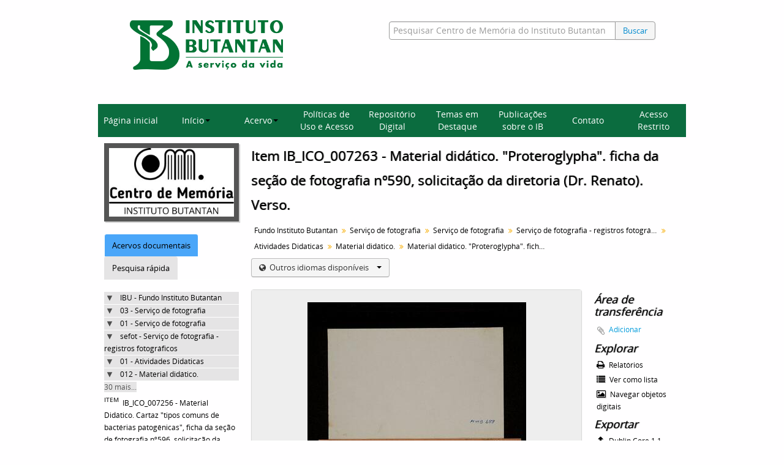

--- FILE ---
content_type: text/html; charset=utf-8
request_url: https://repositorioacervohistorico.butantan.gov.br/index.php/material-didatico-proteroglypha-ficha-da-secao-de-fotografia-no590-solicitacao-da-diretoria-dr-renato-verso
body_size: 9545
content:
<!DOCTYPE html>
<html lang="pt" dir="ltr">
  <head>
        <meta http-equiv="Content-Type" content="text/html; charset=utf-8" />
<meta http-equiv="X-Ua-Compatible" content="IE=edge,chrome=1" />
    <meta name="title" content="Material didático. &amp;quot;Proteroglypha&amp;quot;. ficha da seção de fotografia nº590, solicitação da diretoria (Dr. Renato). Verso. - Acervo histórico Instituto Butantan" />
<meta name="description" content="Material didático. &amp;quot;Proteroglypha&amp;quot;. ficha da seção de fotografia nº590, solicitação da diretoria (Dr. Renato). Verso." />
<meta name="viewport" content="initial-scale=1.0, user-scalable=no" />
    <title>Material didático. &amp;quot;Proteroglypha&amp;quot;. ficha da seção de fotografia nº590, solicitação da diretoria (Dr. Renato). Verso. - Acervo histórico Instituto Butantan</title>
    <link rel="shortcut icon" href="/favicon.ico"/>
    <link href="/vendor/imageflow/imageflow.packed.css" media="screen" rel="stylesheet" type="text/css" />
<link media="all" href="/plugins/arButantanPlugin/css/main.css" rel="stylesheet" type="text/css" />
            <script src="/vendor/jquery.js" type="text/javascript"></script>
<script src="/plugins/sfDrupalPlugin/vendor/drupal/misc/drupal.js" type="text/javascript"></script>
<script src="/vendor/yui/yahoo-dom-event/yahoo-dom-event.js" type="text/javascript"></script>
<script src="/vendor/yui/element/element-min.js" type="text/javascript"></script>
<script src="/vendor/yui/button/button-min.js" type="text/javascript"></script>
<script src="/vendor/yui/container/container_core-min.js" type="text/javascript"></script>
<script src="/vendor/yui/menu/menu-min.js" type="text/javascript"></script>
<script src="/vendor/modernizr.js" type="text/javascript"></script>
<script src="/vendor/jquery-ui.js" type="text/javascript"></script>
<script src="/vendor/jquery.ui.resizable.min.js" type="text/javascript"></script>
<script src="/vendor/jquery.expander.js" type="text/javascript"></script>
<script src="/vendor/jquery.masonry.js" type="text/javascript"></script>
<script src="/vendor/jquery.imagesloaded.js" type="text/javascript"></script>
<script src="/vendor/bootstrap/js/bootstrap.js" type="text/javascript"></script>
<script src="/vendor/URI.js" type="text/javascript"></script>
<script src="/vendor/meetselva/attrchange.js" type="text/javascript"></script>
<script src="/js/qubit.js" type="text/javascript"></script>
<script src="/js/treeView.js" type="text/javascript"></script>
<script src="/js/clipboard.js" type="text/javascript"></script>
<script src="/vendor/imageflow/imageflow.packed.js" type="text/javascript"></script>
<script src="/js/blank.js" type="text/javascript"></script>
<script src="/js/imageflow.js" type="text/javascript"></script>
<script src="/js/dominion.js" type="text/javascript"></script>
  <script type="text/javascript">
//<![CDATA[
jQuery.extend(Qubit, {"relativeUrlRoot":""});
//]]>
</script>
                              <script>!function(e){var n="https://s.go-mpulse.net/boomerang/";if("False"=="True")e.BOOMR_config=e.BOOMR_config||{},e.BOOMR_config.PageParams=e.BOOMR_config.PageParams||{},e.BOOMR_config.PageParams.pci=!0,n="https://s2.go-mpulse.net/boomerang/";if(window.BOOMR_API_key="7CMXW-V9A4U-7C75C-KTQAW-F75CJ",function(){function e(){if(!o){var e=document.createElement("script");e.id="boomr-scr-as",e.src=window.BOOMR.url,e.async=!0,i.parentNode.appendChild(e),o=!0}}function t(e){o=!0;var n,t,a,r,d=document,O=window;if(window.BOOMR.snippetMethod=e?"if":"i",t=function(e,n){var t=d.createElement("script");t.id=n||"boomr-if-as",t.src=window.BOOMR.url,BOOMR_lstart=(new Date).getTime(),e=e||d.body,e.appendChild(t)},!window.addEventListener&&window.attachEvent&&navigator.userAgent.match(/MSIE [67]\./))return window.BOOMR.snippetMethod="s",void t(i.parentNode,"boomr-async");a=document.createElement("IFRAME"),a.src="about:blank",a.title="",a.role="presentation",a.loading="eager",r=(a.frameElement||a).style,r.width=0,r.height=0,r.border=0,r.display="none",i.parentNode.appendChild(a);try{O=a.contentWindow,d=O.document.open()}catch(_){n=document.domain,a.src="javascript:var d=document.open();d.domain='"+n+"';void(0);",O=a.contentWindow,d=O.document.open()}if(n)d._boomrl=function(){this.domain=n,t()},d.write("<bo"+"dy onload='document._boomrl();'>");else if(O._boomrl=function(){t()},O.addEventListener)O.addEventListener("load",O._boomrl,!1);else if(O.attachEvent)O.attachEvent("onload",O._boomrl);d.close()}function a(e){window.BOOMR_onload=e&&e.timeStamp||(new Date).getTime()}if(!window.BOOMR||!window.BOOMR.version&&!window.BOOMR.snippetExecuted){window.BOOMR=window.BOOMR||{},window.BOOMR.snippetStart=(new Date).getTime(),window.BOOMR.snippetExecuted=!0,window.BOOMR.snippetVersion=12,window.BOOMR.url=n+"7CMXW-V9A4U-7C75C-KTQAW-F75CJ";var i=document.currentScript||document.getElementsByTagName("script")[0],o=!1,r=document.createElement("link");if(r.relList&&"function"==typeof r.relList.supports&&r.relList.supports("preload")&&"as"in r)window.BOOMR.snippetMethod="p",r.href=window.BOOMR.url,r.rel="preload",r.as="script",r.addEventListener("load",e),r.addEventListener("error",function(){t(!0)}),setTimeout(function(){if(!o)t(!0)},3e3),BOOMR_lstart=(new Date).getTime(),i.parentNode.appendChild(r);else t(!1);if(window.addEventListener)window.addEventListener("load",a,!1);else if(window.attachEvent)window.attachEvent("onload",a)}}(),"".length>0)if(e&&"performance"in e&&e.performance&&"function"==typeof e.performance.setResourceTimingBufferSize)e.performance.setResourceTimingBufferSize();!function(){if(BOOMR=e.BOOMR||{},BOOMR.plugins=BOOMR.plugins||{},!BOOMR.plugins.AK){var n=""=="true"?1:0,t="",a="aoiwwoqxij7to2lmphpq-f-99b74347d-clientnsv4-s.akamaihd.net",i="false"=="true"?2:1,o={"ak.v":"39","ak.cp":"1228221","ak.ai":parseInt("893879",10),"ak.ol":"0","ak.cr":9,"ak.ipv":4,"ak.proto":"h2","ak.rid":"5eb56584","ak.r":41994,"ak.a2":n,"ak.m":"dscb","ak.n":"ff","ak.bpcip":"3.145.107.0","ak.cport":56326,"ak.gh":"23.66.124.55","ak.quicv":"","ak.tlsv":"tls1.3","ak.0rtt":"","ak.0rtt.ed":"","ak.csrc":"-","ak.acc":"","ak.t":"1768716767","ak.ak":"hOBiQwZUYzCg5VSAfCLimQ==eUsuscOGuu9hXOSgTYie/6boBntrfdcmCAR52Ng5D+366WRXovzfJWDBp93sA8PbxrNsswskOhi118maC/[base64]/SothHWstD4eP2OSd9WEVVIrn0pp9El0YdbMqtL6j8rw+ZLJaLiEJahxC36PWHzI/Toj7WpmBcwHQ3fkNyv0jYybPj0FxpDhFmqyQ/FuibtUNqIQBvimSkdpC5tYmGk=","ak.pv":"9","ak.dpoabenc":"","ak.tf":i};if(""!==t)o["ak.ruds"]=t;var r={i:!1,av:function(n){var t="http.initiator";if(n&&(!n[t]||"spa_hard"===n[t]))o["ak.feo"]=void 0!==e.aFeoApplied?1:0,BOOMR.addVar(o)},rv:function(){var e=["ak.bpcip","ak.cport","ak.cr","ak.csrc","ak.gh","ak.ipv","ak.m","ak.n","ak.ol","ak.proto","ak.quicv","ak.tlsv","ak.0rtt","ak.0rtt.ed","ak.r","ak.acc","ak.t","ak.tf"];BOOMR.removeVar(e)}};BOOMR.plugins.AK={akVars:o,akDNSPreFetchDomain:a,init:function(){if(!r.i){var e=BOOMR.subscribe;e("before_beacon",r.av,null,null),e("onbeacon",r.rv,null,null),r.i=!0}return this},is_complete:function(){return!0}}}}()}(window);</script></head>
  <body class="yui-skin-sam sfIsadPlugin index">

    
    



<header id="header">
  <div class="container">
    <div class="header-lvl2">
      <div class="row">
        <div id="logo-and-name" class="span6">
            <h1><a rel="home" href="/" title=""><img class="logo" alt="Arquivo do Instituto Butantan" src="/plugins/arButantanPlugin/images/logo-butantan-horiz-rgb.png" /></a></h1>
        </div>
        <div id="header-search" class="span6">
          <div id="search-form-wrapper">

  <form name="barradebusca" onsubmit="escaparConsulta()" action="/index.php/informationobject/browse" data-autocomplete="/index.php/search/autocomplete">

    <input type="hidden" name="topLod" value="0"/>

    <div class="input-append">

              <input type="text" id="queryconsulta" name="query" value="" placeholder="Pesquisar Centro de Memória do Instituto Butantan"/>
      
      <div class="btn-group">
     <button type="submit" class="btn" onclick="pressionarBusca()" value="Buscar" style="color: #08c;">Buscar</button> 
      </div>

    </div>

    <div id="search-realm" class="search-popover">

      
        <div>
          <label>
                          <input name="repos" type="radio" value data-placeholder="Pesquisar">
                        Pesquisa global          </label>
        </div>

                  <div>
            <label>
              <input name="repos" checked="checked" type="radio" value="4500"/>
              Pesquisar <span>Centro de Memória do Instituto Butantan</span>            </label>
          </div>
        
        
      
      <div class="search-realm-advanced">
        <a href="/index.php/informationobject/browse?showAdvanced=1&topLod=0">
          Pesquisa avançada&nbsp;&raquo;
        </a>
      </div>

    </div>

  </form>

<script>

String.prototype.replaceAll = function(search, replacement) {
    var target = this;
    return target.split(search).join(replacement);
};

function escaparConsulta() {
    $valorconsulta = document.barradebusca.query.value;
    //$valorconsulta = $valorconsulta.replace("-","\\-");
    $valorconsulta = $valorconsulta.replaceAll("(","\\(");
    $valorconsulta = $valorconsulta.replaceAll(")","\\)");
    //document.barradebusca.query.value = $valorconsulta.replaceAll("/","\\/");
    return(true);
}

function pressionarBusca(){
    var input = document.getElementById("queryconsulta");
    if (input.value==''){
        window.location.href = "/informationobject/browse?topLod=0$query="
    }else{
        var e = jQuery.Event("keypress");
        e.which = 13;
        e.keyCode = 13;
        input.trigger(e);
    }
}

</script>


</div>
        </div>
      </div>
    </div>
  </div>
<script async src="https://www.googletagmanager.com/gtag/js?id=G-88GYKF9VGP"></script>
<script>
window.dataLayer = window.dataLayer || [];
  function gtag() {
    dataLayer.push(arguments);
  }

  gtag('js', new Date());
  gtag('config', 'G-88GYKF9VGP');

  document.addEventListener('DOMContentLoaded', function () {
    setTimeout(function () {
//  entidade_detentora
      function getEntidadeDetentoraTitle() {
        var fields = document.querySelectorAll('.repository .field');
        var validHeadings = ['Entidade detentora', 'Repository'];
        for (var i = 0; i < fields.length; i++) {
          var field = fields[i];
          var heading = field.querySelector('h3');
          if (heading && validHeadings.includes(heading.textContent.trim())) {
            var link = field.querySelector('a');
            if (link && link.href) {
              return new URL(link.href).pathname.split('/').pop();
            }
          }
        }
        return null;
      }

      function mapSlugToLabel(slug) {
        switch (slug) {
          case 'museu-de-saude-publica-emilio-ribas':
            return 'MUSPER';
          case 'centro-de-memoria-do-instituto-butantan-2':
            return 'Centro de Memória';
          default:
            return slug;
        }
      }

      var href = getEntidadeDetentoraTitle();
      if (href) {
        var label = mapSlugToLabel(href);
        gtag('event', 'entidade_page_view', {
         entidade_detentora: label
        });
      }
// politicas_saude_page_view
      var subjectFields = document.querySelectorAll('.subjectAccessPoints .field h3');
      for (var i = 0; i < subjectFields.length; i++) {
        var validHeadings = ['Pontos de acesso - Assuntos', 'Subject access points'];
if (validHeadings.some(h => subjectFields[i].textContent.trim().includes(h))) {
          var links = subjectFields[i].parentElement.querySelectorAll('a');
          for (var j = 0; j < links.length; j++) {
            if (links[j].textContent.trim() === 'Políticas de Saúde no Estado de São Paulo') {
              gtag('event', 'politicas_saude_page_view', {
                politicas_label: 'Políticas de Saúde no Estado de São Paulo'
              });
              break;
            }
          }
        }
      }
    }, 1500);
  });

</script>
</header>

  <nav class="top-navbar">
      <ul>
        <li onclick="location.href='/'">Página inicial</li>
        <li class="dropdown">
            <a href="#" class="dropdown-toggle" data-toggle="dropdown" role="button" aria-haspopup="true" aria-expanded="false">Início<span class="caret"></span></a>
            <ul class="dropdown-menu">
                <li><a href="/sobre">Sobre a base</a></li>
                <li><a href="/como-pesquisar">Como pesquisar</a></li>
            </ul>
        </li>
        <li class="dropdown">
            <a href="#" class="dropdown-toggle" data-toggle="dropdown" role="button" aria-haspopup="true" aria-expanded="false">Acervo<span class="caret"></span></a>
            <ul class="dropdown-menu">
                <li><a href="/acervos-ib">Acervos do Instituto Butantan</a></li>
                <li><a href="/acervo-arq">Acervo Arquivístico</a></li>
                <li><a href="/instrumentos">Instrumentos de Pesquisa</a></li>
            </ul>
        </li>
        <li onclick="location.href='/politicas-uso-acesso'">Políticas de Uso e Acesso</li>
        <li onclick="location.href='/informationobject/browse?topLod=0$query='">Repositório Digital</li>
        <li onclick="location.href='/destaque'">Temas em Destaque</li>
        <li onclick="location.href='/publicacoes'">Publicações sobre o IB</li>
        <li onclick="location.href='/contato'">Contato</li>
        <li onclick="location.href='/user/login'">Acesso Restrito</li>
      </ul>
  </nav>


    
    <div id="wrapper" class="container" role="main">

      
        
      <div class="row">

        <div class="span3">

          <div id="sidebar">

                
<div class="repository-logo">
  <a href="/index.php/centro-de-memoria-do-instituto-butantan-2">
          <img alt="Ir para Centro de Memória do Instituto Butantan" src="/uploads/r/centro-de-memoria-do-instituto-butantan-2/conf/logo.png" />      </a>
</div>

<ul id="treeview-menu" class="nav nav-tabs">
      <li class="active">
      <a href="#treeview" data-toggle="#treeview">
        Acervos documentais      </a>
    </li>
    <li >
    <a href="#treeview-search" data-toggle="#treeview-search">
      Pesquisa rápida    </a>
  </li>
</ul>

<div id="treeview" data-current-id="5859" data-sortable="false">

  
    <ul class="unstyled">

                                    <li class="ancestor root" data-xhr-location="/index.php/fundo-instituto-butantan/informationobject/treeView" data-content="Fundo Instituto Butantan"><i></i>&nbsp;<span class="levelOfDescription"></span><a title="" href="/index.php/fundo-instituto-butantan">IBU&nbsp;-&nbsp;Fundo Instituto Butantan</a></li>                      <li class="ancestor" data-xhr-location="/index.php/servico-de-fotografia-4/informationobject/treeView" data-content="Serviço de fotografia"><i></i>&nbsp;<span class="levelOfDescription"></span><a title="" href="/index.php/servico-de-fotografia-4">03&nbsp;-&nbsp;Serviço de fotografia</a></li>                      <li class="ancestor" data-xhr-location="/index.php/servico-de-fotografia-5/informationobject/treeView" data-content="Serviço de fotografia"><i></i>&nbsp;<span class="levelOfDescription"></span><a title="" href="/index.php/servico-de-fotografia-5">01&nbsp;-&nbsp;Serviço de fotografia</a></li>                      <li class="ancestor" data-xhr-location="/index.php/servico-de-fotografia-registros-fotograficos-2/informationobject/treeView" data-content="Serviço de fotografia - registros fotográficos"><i></i>&nbsp;<span class="levelOfDescription"></span><a title="" href="/index.php/servico-de-fotografia-registros-fotograficos-2">sefot&nbsp;-&nbsp;Serviço de fotografia - registros fotográficos</a></li>                      <li class="ancestor" data-xhr-location="/index.php/atividades-didaticas-2/informationobject/treeView" data-content="Atividades Didaticas"><i></i>&nbsp;<span class="levelOfDescription"></span><a title="" href="/index.php/atividades-didaticas-2">01&nbsp;-&nbsp;Atividades Didaticas</a></li>                      <li class="ancestor" data-xhr-location="/index.php/material-didatico-5/informationobject/treeView" data-content="Material didático."><i></i>&nbsp;<span class="levelOfDescription"></span><a title="" href="/index.php/material-didatico-5">012&nbsp;-&nbsp;Material didático.</a></li>      
            
                          <li class="more" data-xhr-location="/index.php/material-didatico-cartaz-tipos-comuns-de-bacterias-patogenicas-ficha-da-secao-de-fotografia-no596-solicitacao-da-diretoria-dr-renato-frente/informationobject/treeView" data-content=""><a href="#">30 mais...</a></li>        
                                      <li data-xhr-location="/index.php/material-didatico-cartaz-tipos-comuns-de-bacterias-patogenicas-ficha-da-secao-de-fotografia-no596-solicitacao-da-diretoria-dr-renato-frente/informationobject/treeView" data-content="Material Didático. Cartaz &quot;tipos comuns de bactérias patogênicas&quot;, ficha da seção de fotografia nº596, solicitação da diretoria (Dr. Renato). Frente"><span class="levelOfDescription">Item</span><a title="" href="/index.php/material-didatico-cartaz-tipos-comuns-de-bacterias-patogenicas-ficha-da-secao-de-fotografia-no596-solicitacao-da-diretoria-dr-renato-frente">IB_ICO_007256&nbsp;-&nbsp;Material Didático. Cartaz &quot;tipos comuns de bactérias patogênicas&quot;, ficha da seção de fotografia nº596, solicitação da diretoria (Dr. Renato). Frente</a></li>                      <li data-xhr-location="/index.php/material-didatico-cartaz-tipos-comuns-de-bacterias-patogenicas-ficha-da-secao-de-fotografia-no596-solicitacao-da-diretoria-dr-renato-verso/informationobject/treeView" data-content="Material Didático. Cartaz &quot;tipos comuns de bactérias patogênicas&quot;, ficha da seção de fotografia nº596, solicitação da diretoria (Dr. Renato). Verso"><span class="levelOfDescription">Item</span><a title="" href="/index.php/material-didatico-cartaz-tipos-comuns-de-bacterias-patogenicas-ficha-da-secao-de-fotografia-no596-solicitacao-da-diretoria-dr-renato-verso">IB_ICO_007257&nbsp;-&nbsp;Material Didático. Cartaz &quot;tipos comuns de bactérias patogênicas&quot;, ficha da seção de fotografia nº596, solicitação da diretoria (Dr. Renato). Verso</a></li>                      <li data-xhr-location="/index.php/material-didatico-serpentes-venenosas-series-solenoglypha-ficha-da-secao-de-fotografia-no593-solicitacao-da-diretoria-dr-renato-frente/informationobject/treeView" data-content="Material didático. &quot; Serpentes venenosas séries solenoglypha&quot;, ficha da seção de fotografia nº593, solicitação da diretoria (Dr. Renato). Frente"><span class="levelOfDescription">Item</span><a title="" href="/index.php/material-didatico-serpentes-venenosas-series-solenoglypha-ficha-da-secao-de-fotografia-no593-solicitacao-da-diretoria-dr-renato-frente">IB_ICO_007258&nbsp;-&nbsp;Material didático. &quot; Serpentes venenosas séries solenoglypha&quot;, ficha da seção de fotografia nº593, solicitação da diretoria (Dr. Renato). Frente</a></li>                      <li data-xhr-location="/index.php/material-didatico-serpentes-venenosas-series-solenoglypha-ficha-da-secao-de-fotografia-no593-solicitacao-da-diretoria-dr-renato-verso/informationobject/treeView" data-content="Material didático. &quot; Serpentes venenosas séries solenoglypha&quot;, ficha da seção de fotografia nº593, solicitação da diretoria (Dr. Renato).Verso"><span class="levelOfDescription">Item</span><a title="" href="/index.php/material-didatico-serpentes-venenosas-series-solenoglypha-ficha-da-secao-de-fotografia-no593-solicitacao-da-diretoria-dr-renato-verso">IB_ICO_007259&nbsp;-&nbsp;Material didático. &quot; Serpentes venenosas séries solenoglypha&quot;, ficha da seção de fotografia nº593, solicitação da diretoria (Dr. Renato).Verso</a></li>                  
      
            <li class="active" data-xhr-location="/index.php/material-didatico-proteroglypha-ficha-da-secao-de-fotografia-no590-solicitacao-da-diretoria-dr-renato-verso/informationobject/treeView" data-content="Material didático. &quot;Proteroglypha&quot;. ficha da seção de fotografia nº590, solicitação da diretoria (Dr. Renato). Verso."><span class="levelOfDescription">Item</span><a title="" href="/index.php/material-didatico-proteroglypha-ficha-da-secao-de-fotografia-no590-solicitacao-da-diretoria-dr-renato-verso">IB_ICO_007263&nbsp;-&nbsp;Material didático. &quot;Proteroglypha&quot;. ficha da seção de fotografia nº590, solicitação da diretoria (Dr. Renato). Verso.</a></li>
            
                          <li data-xhr-location="/index.php/material-didatico-serpentes-venenosas-series-proteroglypha-ficha-da-secao-de-fotografia-no591-solicitacao-da-diretoria-renato-frente/informationobject/treeView" data-content="Material didático. &quot; Serpentes venenosas séries proteroglypha&quot;, ficha da seção de fotografia nº591, solicitação da diretoria (Renato). Frente"><span class="levelOfDescription">Item</span><a title="" href="/index.php/material-didatico-serpentes-venenosas-series-proteroglypha-ficha-da-secao-de-fotografia-no591-solicitacao-da-diretoria-renato-frente">IB_ICO_007260&nbsp;-&nbsp;Material didático. &quot; Serpentes venenosas séries proteroglypha&quot;, ficha da seção de fotografia nº591, solicitação da diretoria (Renato). Frente</a></li>                  <li data-xhr-location="/index.php/material-didatico-serpentes-venenosas-series-proteroglypha-ficha-da-secao-de-fotografia-no591-solicitacao-da-diretoria-renato-verso/informationobject/treeView" data-content="Material didático. &quot; Serpentes venenosas séries proteroglypha&quot;, ficha da seção de fotografia nº591, solicitação da diretoria (Renato). Verso"><span class="levelOfDescription">Item</span><a title="" href="/index.php/material-didatico-serpentes-venenosas-series-proteroglypha-ficha-da-secao-de-fotografia-no591-solicitacao-da-diretoria-renato-verso">IB_ICO_007261&nbsp;-&nbsp;Material didático. &quot; Serpentes venenosas séries proteroglypha&quot;, ficha da seção de fotografia nº591, solicitação da diretoria (Renato). Verso</a></li>                  <li data-xhr-location="/index.php/material-didatico-proteroglypha-ficha-da-secao-de-fotografia-no590-solicitacao-da-diretoria-dr-renato-frente/informationobject/treeView" data-content="Material didático. &quot;Proteroglypha&quot;. ficha da seção de fotografia nº590, solicitação da diretoria (Dr. Renato). Frente"><span class="levelOfDescription">Item</span><a title="" href="/index.php/material-didatico-proteroglypha-ficha-da-secao-de-fotografia-no590-solicitacao-da-diretoria-dr-renato-frente">IB_ICO_007262&nbsp;-&nbsp;Material didático. &quot;Proteroglypha&quot;. ficha da seção de fotografia nº590, solicitação da diretoria (Dr. Renato). Frente</a></li>                  <li data-xhr-location="/index.php/material-didatico-cobras-coraes-colado-na-secao-de-fotografia-no584-solicitacao-da-diretoria-dr-renato-frente/informationobject/treeView" data-content="Material didático. &quot;Cobras Coraes&quot;. Colado na seção de fotografia nº584, solicitação da diretoria (Dr. Renato). Frente"><span class="levelOfDescription">Item</span><a title="" href="/index.php/material-didatico-cobras-coraes-colado-na-secao-de-fotografia-no584-solicitacao-da-diretoria-dr-renato-frente">IB_ICO_007264&nbsp;-&nbsp;Material didático. &quot;Cobras Coraes&quot;. Colado na seção de fotografia nº584, solicitação da diretoria (Dr. Renato). Frente</a></li>                  <li data-xhr-location="/index.php/material-didatico-serpentes-venenosas-series-proteroglypha-ficha-da-secao-de-fotografia-no591-solicitacao-da-diretoria-renato-frente/informationobject/treeView" data-content="Material didático. &quot; Serpentes venenosas séries proteroglypha&quot;, ficha da seção de fotografia nº591, solicitação da diretoria (Renato). Frente"><span class="levelOfDescription">Item</span><a title="" href="/index.php/material-didatico-serpentes-venenosas-series-proteroglypha-ficha-da-secao-de-fotografia-no591-solicitacao-da-diretoria-renato-frente">IB_ICO_007260&nbsp;-&nbsp;Material didático. &quot; Serpentes venenosas séries proteroglypha&quot;, ficha da seção de fotografia nº591, solicitação da diretoria (Renato). Frente</a></li>                  <li data-xhr-location="/index.php/material-didatico-serpentes-venenosas-series-proteroglypha-ficha-da-secao-de-fotografia-no591-solicitacao-da-diretoria-renato-verso/informationobject/treeView" data-content="Material didático. &quot; Serpentes venenosas séries proteroglypha&quot;, ficha da seção de fotografia nº591, solicitação da diretoria (Renato). Verso"><span class="levelOfDescription">Item</span><a title="" href="/index.php/material-didatico-serpentes-venenosas-series-proteroglypha-ficha-da-secao-de-fotografia-no591-solicitacao-da-diretoria-renato-verso">IB_ICO_007261&nbsp;-&nbsp;Material didático. &quot; Serpentes venenosas séries proteroglypha&quot;, ficha da seção de fotografia nº591, solicitação da diretoria (Renato). Verso</a></li>                  <li data-xhr-location="/index.php/material-didatico-proteroglypha-ficha-da-secao-de-fotografia-no590-solicitacao-da-diretoria-dr-renato-frente/informationobject/treeView" data-content="Material didático. &quot;Proteroglypha&quot;. ficha da seção de fotografia nº590, solicitação da diretoria (Dr. Renato). Frente"><span class="levelOfDescription">Item</span><a title="" href="/index.php/material-didatico-proteroglypha-ficha-da-secao-de-fotografia-no590-solicitacao-da-diretoria-dr-renato-frente">IB_ICO_007262&nbsp;-&nbsp;Material didático. &quot;Proteroglypha&quot;. ficha da seção de fotografia nº590, solicitação da diretoria (Dr. Renato). Frente</a></li>        
                                  <li class="more" data-xhr-location="/index.php/material-didatico-proteroglypha-ficha-da-secao-de-fotografia-no590-solicitacao-da-diretoria-dr-renato-frente/informationobject/treeView" data-content=""><a href="#">4 mais...</a></li>        
      
    </ul>

  
</div>

<div id="treeview-search" >

  <form method="get" action="/index.php/search?collection=2950" data-not-found="Não foram encontrados quaisquer resultados.">
    <div class="search-box">
      <input type="text" name="query" placeholder="Pesquisar" />
      <button type="submit"><i class="fa fa-search"></i></button>
    </div>
  </form>

</div>


          </div>

        </div>

        <div class="span9">

          <div id="main-column">

            
  <h1>Item IB_ICO_007263 - Material didático. &quot;Proteroglypha&quot;. ficha da seção de fotografia nº590, solicitação da diretoria (Dr. Renato). Verso.</h1>

  
      <section class="breadcrumb">

  <ul>
                                      <li><a href="/index.php/fundo-instituto-butantan" title="Fundo Instituto Butantan">Fundo Instituto Butantan</a></li>
                                          <li><a href="/index.php/servico-de-fotografia-4" title="Serviço de fotografia">Serviço de fotografia</a></li>
                                          <li><a href="/index.php/servico-de-fotografia-5" title="Serviço de fotografia">Serviço de fotografia</a></li>
                                          <li><a href="/index.php/servico-de-fotografia-registros-fotograficos-2" title="Serviço de fotografia - registros fotográficos">Serviço de fotografia - registros fotográficos</a></li>
                                          <li><a href="/index.php/atividades-didaticas-2" title="Atividades Didaticas">Atividades Didaticas</a></li>
                                          <li><a href="/index.php/material-didatico-5" title="Material didático.">Material didático.</a></li>
                                          <li class="active"><span>Material didático. &quot;Proteroglypha&quot;. ficha da seção de fotografia nº590, solicitação da diretoria (Dr. Renato). Verso.</span></li>
                    </ul>

</section>
  
  <div class="btn-group translation-links">
  <button class="btn dropdown-toggle" data-toggle="dropdown">
    Outros idiomas disponíveis    <span class="caret"></span>
  </button>
  <ul class="dropdown-menu">
          <li>
        <a href="/index.php/material-didatico-proteroglypha-ficha-da-secao-de-fotografia-no590-solicitacao-da-diretoria-dr-renato-verso?sf_culture=en" title="Inglês &raquo; Material didático. &quot;Proteroglypha&quot;. ficha da seção de fotografia nº590, solicitação da diretoria (Dr. Renato). Verso.">Inglês &raquo; Material didático. &quot;Proteroglypha&quot;. ficha da seção de fotografia nº590, solicitação da diretoria (Dr. Renato). Verso.</a>      </li>
      </ul>
</div>


            <div class="row">

              <div class="span7">

                
  

                                  <div id="content">
                    




  <div class="digital-object-reference">
      

      <img alt="Original Objeto digital not accessible" src="/uploads/r/centro-de-memoria-do-instituto-butantan-2/b/4/e/b4e8676eefaa1a85f17ea17597b1cec55cf8d04f8fe3af985b37c8fb72670f84/IB_ICO_007263_141.jpg" />  
  </div>

<section id="identityArea">

      <span anchor="identityArea" title="Editar zona de identificação"><h2>Zona de identificação</h2></span>  
  <div class="field">
  <h3>Código de referência</h3>
  <div class="referenceCode">
    BR SPIB IBU-03-01-sefot-01-012-IB_ICO_007263
  </div>
</div>

  <div class="field">
  <h3>Título</h3>
  <div class="title">
    Material didático. &quot;Proteroglypha&quot;. ficha da seção de fotografia nº590, solicitação da diretoria (Dr. Renato). Verso.
  </div>
</div>

  <div class="field">
    <h3>Data(s)</h3>
    <div class="creationDates">
      <ul>
                  <li>
            1938-12-16 (creation)
          </li>
              </ul>
    </div>
  </div>

  <div class="field">
  <h3>Nível de descrição</h3>
  <div class="levelOfDescription">
    <p>Item</p>
  </div>
</div>

  <div class="field">
  <h3>Dimensão e suporte</h3>
  <div class="extentAndMedium">
    <p>01 fotografia, PB. Suporte: Papel e Papel fotográfico.</p>
  </div>
</div>
</section> <!-- /section#identityArea -->

<section id="contextArea">

      <span anchor="contextArea" title="Editar zona de contexto"><h2>Zona do contexto</h2></span>  
  <div class="creatorHistories">
          <div class="field">
      <h3>Nome do produtor</h3>
      <div>

        <div class="creator">
                      <a href="/index.php/instituto-butantan-4" title="Instituto Butantan">Instituto Butantan</a>                  </div>

        
                  <div class="field">
                                                  <h3>História biográfica</h3>
            <div class="history">
                          </div>
          </div>
        
      </div>
    </div>
        </div>

  <div class="relatedFunctions">
      </div>

  <div class="repository">
    <div class="field">
  <h3>Entidade detentora</h3>
  <div>
    <a title="Herdado de Material didático." href="/index.php/centro-de-memoria-do-instituto-butantan-2">Centro de Memória do Instituto Butantan</a>
  </div>
</div>
  </div>

      <div class="field">
  <h3>História do arquivo</h3>
  <div class="archivalHistory">
    
  </div>
</div>
  
      <div class="field">
  <h3>Fonte imediata de aquisição ou transferência</h3>
  <div class="immediateSourceOfAcquisitionOrTransfer">
    
  </div>
</div>
  
</section> <!-- /section#contextArea -->

<section id="contentAndStructureArea">

      <span anchor="contentAndStructureArea" title="Editar zona do conteúdo e estrutura"><h2>Zona do conteúdo e estrutura</h2></span>  
  <div class="field">
  <h3>Âmbito e conteúdo</h3>
  <div class="scopeAndContent">
    <p>Material didático. &quot;Proteroglypha&quot;. ficha da seção de fotografia nº590, solicitação da diretoria (Dr. Renato). Verso.</p>
  </div>
</div>

      <div class="field">
  <h3>Avaliação, selecção e eliminação</h3>
  <div class="appraisalDestructionAndScheduling">
    
  </div>
</div>
  
  <div class="field">
  <h3>Ingressos adicionais</h3>
  <div class="accruals">
    
  </div>
</div>

  <div class="field">
  <h3>Sistema de organização</h3>
  <div class="systemOfArrangement">
    
  </div>
</div>
</section> <!-- /section#contentAndStructureArea -->

<section id="conditionsOfAccessAndUseArea">

      <span anchor="conditionsOfAccessAndUseArea" title="Editar zona das condições de acesso e utilização"><h2>Zona de condições de acesso e utilização </h2></span>  
  <div class="field">
  <h3>Condições de acesso</h3>
  <div class="conditionsGoverningAccess">
    <p>acesso livre.</p>
  </div>
</div>

  <div class="field">
  <h3>Condiçoes de reprodução</h3>
  <div class="conditionsGoverningReproduction">
    <p>Permitida a reprodução mediante as condições das normas do Centro de Memória do Instituto Butantan.</p>
  </div>
</div>

  <div class="field">
    <h3>Idioma do material</h3>
    <div class="languageOfMaterial">
      <ul>
              </ul>
    </div>
  </div>

  <div class="field">
    <h3>Script do material</h3>
    <div class="scriptOfMaterial">
      <ul>
              </ul>
    </div>
  </div>

  <div class="field">
  <h3>Notas ao idioma e script</h3>
  <div class="languageAndScriptNotes">
    
  </div>
</div>

      <div class="field">
  <h3>Características físicas e requisitos técnicos</h3>
  <div class="physicalCharacteristics">
    <p>Notação anterior: IB.01.45(f)</p>
  </div>
</div>
  
  <div class="field">
  <h3>Instrumentos de descrição</h3>
  <div class="findingAids">
    
  </div>
</div>

  
</section> <!-- /section#conditionsOfAccessAndUseArea -->

<section id="alliedMaterialsArea">

      <span anchor="alliedMaterialsArea" title="Editar zona da documentação associada"><h2>Zona de documentação associada</h2></span>  
  <div class="field">
  <h3>Existência e localização de originais</h3>
  <div class="existenceAndLocationOfOriginals">
    
  </div>
</div>

  <div class="field">
  <h3>Existência e localização de cópias</h3>
  <div class="existenceAndLocationOfCopies">
    
  </div>
</div>

  <div class="field">
  <h3>Unidades de descrição relacionadas</h3>
  <div class="relatedUnitsOfDescription">
    
  </div>
</div>

  <div class="relatedMaterialDescriptions">
    <div class="field">

      <h3>Descrições relacionadas</h3>
  
  <div>
    <ul>
                                            </ul>
  </div>

</div>
  </div>

  </section> <!-- /section#alliedMaterialsArea -->

<section id="notesArea">

      <span anchor="notesArea" title="Editar zona das notas"><h2>Zona das notas</h2></span>  
        
  <div class="alternativeIdentifiers">
    <div class="field">

  <h3>Identificador(es) alternativo(s)</h3>

  <div>
      </div>

</div>
  </div>
</section> <!-- /section#notesArea -->

<section id="accessPointsArea">

      <span anchor="accessPointsArea" title="Editar pontos de acesso"><h2>Pontos de acesso</h2></span>  
  <div class="subjectAccessPoints">
    <div class="field">

      <h3>Pontos de acesso - Assuntos</h3>
  
  <div>
    <ul>
              <li>
                                                                        <a href="/index.php/diretoria" title="Diretoria">Diretoria</a>                              </li>
              <li>
                                                                        <a href="/index.php/secao-de-fotografia" title="Seção de Fotografia">Seção de Fotografia</a>                              </li>
          </ul>
  </div>

</div>
  </div>

  <div class="placeAccessPoints">
    <div class="field">

      <h3>Pontos de acesso - Locais</h3>
  
  <div>
    <ul>
          </ul>
  </div>

</div>
  </div>

  <div class="nameAccessPoints">
    <div class="field">

      <h3>Pontos de acesso - Nomes</h3>
  
  <div>
    <ul>
                                              
                        <li><a href="/index.php/renato-fonseca-rodrigues" title="Renato Fonseca Rodrigues">Renato Fonseca Rodrigues</a><span class="note2"> (Assunto)</span></li>
                                <li><a href="/index.php/antonio-seixas" title="Antônio Seixas Neto">Antônio Seixas Neto</a><span class="note2"> (Assunto)</span></li>
                  </ul>
  </div>

</div>
  </div>

  <div class="genreAccessPoints">
    <div class="field">

      <h3>Pontos de acesso de género</h3>
  
  <div>
    <ul>
          </ul>
  </div>

</div>
  </div>
</section> <!-- /section#accessPointsArea -->

<section id="descriptionControlArea">

      <span anchor="descriptionControlArea" title="Editar zona do controlo da descrição "><h2>Zona do controlo da descrição</h2></span>  
      <div class="field">
  <h3>Identificador da descrição</h3>
  <div class="descriptionIdentifier">
    
  </div>
</div>
  
      <div class="field">
  <h3>Identificador da instituição</h3>
  <div class="institutionIdentifier">
    Instituto Butantan
  </div>
</div>
  
      <div class="field">
  <h3>Regras ou convenções utilizadas</h3>
  <div class="rulesAndOrConventionsUsed">
    <p>CONSELHO NACIONAL DE ARQUIVOS. NOBRADE: norma brasileira de descrição arquivística. Rio de Janeiro: Arquivo Nacional, 2006</p>
  </div>
</div>
  
      <div class="field">
  <h3>Estatuto</h3>
  <div class="descriptionStatus">
    
  </div>
</div>
  
      <div class="field">
  <h3>Nível de detalhe</h3>
  <div class="levelOfDetail">
    
  </div>
</div>
  
      <div class="field">
  <h3>Datas de criação, revisão, eliminação</h3>
  <div class="datesOfCreationRevisionDeletion">
    
  </div>
</div>
  
      <div class="field">
      <h3>Línguas e escritas</h3>
      <div class="languages">
        <ul>
                  </ul>
      </div>
    </div>
  
      <div class="field">
      <h3>Script(s)</h3>
      <div class="scripts">
        <ul>
                  </ul>
      </div>
    </div>
  
      <div class="field">
  <h3>Fontes</h3>
  <div class="sources">
    
  </div>
</div>
  
        
</section> <!-- /section#descriptionControlArea -->



  <div class="digitalObjectMetadata">
    
<section>

      <span title="Editar objeto digital"><h2>Objeto digital metadados</h2></span>  
  
  
            <div class="field">
  <h3>Nome do ficheiro</h3>
  <div class="filename">
    <p>IB_ICO_007263.jpg</p>
  </div>
</div>
      
      <div class="field">
  <h3>Latitude</h3>
  <div class="latitude">
    
  </div>
</div>
    <div class="field">
  <h3>Longitude</h3>
  <div class="longitude">
    
  </div>
</div>
  
      <div class="field">
  <h3>Tipo de suporte</h3>
  <div class="mediaType">
    <p>Imagem</p>
  </div>
</div>
  
      <div class="field">
  <h3>Mime-type</h3>
  <div class="mimeType">
    <p>image/jpeg</p>
  </div>
</div>
  
      <div class="field">
  <h3>Tamanho do ficheiro</h3>
  <div class="filesize">
    45.8 KiB
  </div>
</div>
  
      <div class="field">
  <h3>Transferido</h3>
  <div class="uploaded">
    15 de junho de 2022 06:52
  </div>
</div>
  
  
</section>
  </div>

  <div class="digitalObjectRights">
    <section>

  <span title="Editar objeto digital"><h2>Objeto digital (Matriz) zona de direitos</h2></span>
  
</section>

<section>

  
    <span title="Editar objeto digital"><h2>Objeto digital (Referência) zona de direitos</h2></span>
    
  
</section>

<section>

  
    <span title="Editar objeto digital"><h2>Objeto digital (Ícone) zona de direitos</h2></span>
    
  
</section>
  </div>


<section id="accessionArea">

  <h2>Zona da incorporação</h2>

  <div class="accessions">
      </div>

</section> <!-- /section#accessionArea -->


                  </div>
                
                  <section class="actions">
  <ul>

      
      
      
      
  </ul>
</section>

              </div>

              <div class="span2">

                <div id="context-menu">

                  
  <section id="action-icons">
  <ul>

    <li class="separator"><h4>Área de transferência</h4></li>

    <li class="clipboard">
      <button class="clipboard-wide"
  data-clipboard-url="/index.php/user/clipboardToggleSlug"
  data-clipboard-slug="material-didatico-proteroglypha-ficha-da-secao-de-fotografia-no590-solicitacao-da-diretoria-dr-renato-verso"
    data-title="Adicionar"
  data-alt-title="Remover">
  Adicionar</button>
    </li>

    <li class="separator"><h4>Explorar</h4></li>

    <li>
      <a href="/index.php/material-didatico-proteroglypha-ficha-da-secao-de-fotografia-no590-solicitacao-da-diretoria-dr-renato-verso/informationobject/reports">
        <i class="fa fa-print"></i>
        Relatórios      </a>
    </li>

    
    <li>
              <a href="/index.php/informationobject/browse?collection=2950&topLod=0">
      
        <i class="fa fa-list"></i>
        Ver como lista      </a>
    </li>

          <li>
        <a href="/index.php/informationobject/browse?collection=2950&topLod=0&view=card&onlyMedia=1">
          <i class="fa fa-picture-o"></i>
          Navegar objetos digitais        </a>
      </li>
    
    
    <li class="separator"><h4>Exportar</h4></li>

          <li>
        <a href="/index.php/material-didatico-proteroglypha-ficha-da-secao-de-fotografia-no590-solicitacao-da-diretoria-dr-renato-verso;dc?sf_format=xml">
          <i class="fa fa-upload"></i>
          Dublin Core 1.1 XML        </a>
      </li>
    
          <li>
        <a href="/index.php/material-didatico-proteroglypha-ficha-da-secao-de-fotografia-no590-solicitacao-da-diretoria-dr-renato-verso;ead?sf_format=xml">
          <i class="fa fa-upload"></i>
          EAD 2002 XML        </a>
      </li>
    
    
    
      </ul>
</section>

  <div class="field">

      <h4>Assuntos relacionados</h4>
  
  <div>
    <ul>
              <li>
                                                                        <a href="/index.php/diretoria" title="Diretoria">Diretoria</a>                              </li>
              <li>
                                                                        <a href="/index.php/secao-de-fotografia" title="Seção de Fotografia">Seção de Fotografia</a>                              </li>
          </ul>
  </div>

</div>

  <div class="field">

      <h4>Pessoas e organizações relacionadas</h4>
  
  <div>
    <ul>
                                                          <li><a href="/index.php/instituto-butantan-4" title="Instituto Butantan">Instituto Butantan</a> <span class="note2">(Produtor)</span></li>
                                                  
                        <li><a href="/index.php/renato-fonseca-rodrigues" title="Renato Fonseca Rodrigues">Renato Fonseca Rodrigues</a><span class="note2"> (Assunto)</span></li>
                                <li><a href="/index.php/antonio-seixas" title="Antônio Seixas Neto">Antônio Seixas Neto</a><span class="note2"> (Assunto)</span></li>
                  </ul>
  </div>

</div>

  <div class="field">

      <h4>Géneros relacionados</h4>
  
  <div>
    <ul>
          </ul>
  </div>

</div>

  <div class="field">

      <h4>Locais relacionados</h4>
  
  <div>
    <ul>
          </ul>
  </div>

</div>

        

                </div>

              </div>

            </div>

          </div>

        </div>

      </div>

    </div>

    
    <footer class="container mwrapper">
    <div class="footer-first-row">
        <section class="social">
            <ul>
                <li><a href="https://www.instagram.com/butantanoficial/"><i class="fa fa-3x fa-instagram"></i></a></li>
                <li><a href="https://www.facebook.com/ButantanOficial/"><i class="fa fa-3x fa-facebook"></i></a></li>
                <li><a href="https://www.youtube.com/user/butantaninstituto"><i class="fa fa-3x fa-youtube"></i></a></li>
            </ul>
        </section>

        <section class="proac-logos">
            <ul>
                <li><a href="https://www.proac.sp.gov.br/proac-editais-editais-e-resultados/"><img alt="Logo do ProAC, Programa de Ação Cultural" src="/plugins/arButantanPlugin/images/logo-proac.png"></a></li>
                <li><a href="https://www.saopaulo.sp.gov.br/"><img alt="Logo do Governo do Estado de São Paulo" src="/plugins/arButantanPlugin/images/logo-governosp-horizontal-cor.png"></a></li>
                <li><a href="https://fundacaobutantan.org.br/"><img alt="Logo da Fundação Butantan" src="/plugins/arButantanPlugin/images/logo-fundacao-verde-cmyk.png"></a></li>
            </ul>
        </section>
    </div>

    <section class="sitemap">
        <h1>Mapa do site</h1>

        <ul class="main-list">
            <li><a href="/">Página inicial</a></li>
            <li class="sub-list">
                <h2>Início</h2>
                <ul>
                    <li><a href="/sobre">Sobre a base</a></li>
                    <li><a href="/como-pesquisar">Como pesquisar</a></li>
                </ul>
            </li>
            <li class="sub-list">
                <h2>Acervo</h2>
                <ul>
                    <li><a href="/acervos-ib">Acervos do Instituto Butantan</a></li>
                    <li><a href="/acervo-arq">Acervo Arquivístico</a></li>
                    <li><a href="/instrumentos">Instrumentos de Pesquisa</a></li>
                </ul>
            </li>
            <li><a href="/politicas-uso-acesso">Políticas de Uso e Acesso</a></li>
            <li class="sub-list">
                <h2><a href="/informationobject/browse?topLod=0$query=">Repositório Digital</a></h2>
                <ul>
                    <li><a href="/index.php/actor/browse">Registro de autoridade</a></li>
                    <li><a href="/index.php/taxonomy/index/id/35">Assuntos</a></li>
                </ul>
            </li>
            <li><a href="/destaque">Temas em Destaque</a></li>
            <li><a href="/publicacoes">Publicações sobre o IB</a></li>
            <li><a href="/contato">Contato</a></li>
            <li><a href="/user/login">Acesso restrito</a></li>
        </ul>
    </section>
</footer>






  </body>
</html>


--- FILE ---
content_type: application/javascript
request_url: https://repositorioacervohistorico.butantan.gov.br/vendor/imageflow/imageflow.packed.js
body_size: 6244
content:
/*
Name:       ImageFlow
Version:    1.3.0 (March 9 2010)
Author:     Finn Rudolph
Support:    http://finnrudolph.de/ImageFlow

License:    ImageFlow is licensed under a Creative Commons 
            Attribution-Noncommercial 3.0 Unported License 
            (http://creativecommons.org/licenses/by-nc/3.0/).

            You are free:
                + to Share - to copy, distribute and transmit the work
                + to Remix - to adapt the work

            Under the following conditions:
                + Attribution. You must attribute the work in the manner specified by the author or licensor 
                  (but not in any way that suggests that they endorse you or your use of the work). 
                + Noncommercial. You may not use this work for commercial purposes. 

            + For any reuse or distribution, you must make clear to others the license terms of this work.
            + Any of the above conditions can be waived if you get permission from the copyright holder.
            + Nothing in this license impairs or restricts the author's moral rights.

Credits:    This script is based on Michael L. Perrys Cover flow in Javascript [1].
            The reflections are generated server-sided by a slightly hacked version 
            of Richard Daveys easyreflections [2] written in PHP. The mouse wheel 
            support is an implementation of Adomas Paltanavicius JavaScript mouse 
            wheel code [3]. It also uses the domReadyEvent from Tanny O'Haley [4].

            [1] http://www.adventuresinsoftware.com/blog/?p=104#comment-1981
            [2] http://reflection.corephp.co.uk/v2.php
            [3] http://adomas.org/javascript-mouse-wheel/
            [4] http://tanny.ica.com/ICA/TKO/tkoblog.nsf/dx/domcontentloaded-for-browsers-part-v
*/

/* ImageFlow - compressed with http://dean.edwards.name/packer/ */
eval(function(p,a,c,k,e,r){e=function(c){return(c<a?'':e(parseInt(c/a)))+((c=c%a)>35?String.fromCharCode(c+29):c.toString(36))};if(!''.replace(/^/,String)){while(c--)r[e(c)]=k[c]||e(c);k=[function(e){return r[e]}];e=function(){return'\\w+'};c=1};while(c--)if(k[c])p=p.replace(new RegExp('\\b'+e(c)+'\\b','g'),k[c]);return p}('v 4Z(){u.2v={3Q:50,2N:1.5a,2J:y,30:C,1a:y,3j:\'1E\',S:\'5u\',2h:1.0,J:4,33:\'\',2f:C,3a:0.49,36:1.0,2z:v(){B.3V=u.2i},1Y:y,1T:[10,8,6,4,2],2x:5t,2y:1d,3e:C,2M:C,3G:\'\',1N:0.5,31:y,3L:\'\',3u:0.6,2G:C,2X:\'e-5m\',1q:14,1y:y,34:5n,3k:y,3r:1,3D:C,3H:y,1g:4w};9 t=u;u.X=v(a){17(9 b 3T t.2v){u[b]=(a!==1t&&a[b]!==1t)?a[b]:t.2v[b]}9 c=B.R(t.S);7(c){c.A.1H=\'2g\';u.N=c;7(u.3N()){u.H=B.R(t.S+\'5j\');u.2j=B.R(t.S+\'4z\');u.1V=B.R(t.S+\'3X\');u.1B=B.R(t.S+\'4c\');u.1R=B.R(t.S+\'4f\');u.3x=B.R(t.S+\'4j\');u.3l=B.R(t.S+\'4s\');u.1L=B.R(t.S+\'5e\');u.1M=[];u.1w=0;u.E=0;u.1C=0;u.1D=0;u.2q=C;u.2s=C;u.T=y;9 d=u.N.3F;9 e=W.11(d/t.2N);B.R(t.S+\'2A\').A.3b=((e*0.5)-22)+\'M\';c.A.1c=e+\'M\';u.21()}}};u.3N=v(){9 a=t.D.U(\'12\',\'23\');9 b,2S,1l,15;9 c=t.N.F.1r;17(9 d=0;d<c;d++){b=t.N.F[d];7(b&&b.24==1&&b.29==\'2b\'){7(t.2M===C){2S=(t.31)?\'3\':\'2\';1l=t.33+b.1z(\'1l\',2);1l=t.3L+\'3W\'+2S+\'.45?5p=\'+1l+t.3G;b.2d(\'1l\',1l)}15=b.1O(C);a.Q(15)}}7(t.1a){9 e=t.D.U(\'12\',\'23\');9 f=t.D.U(\'12\',\'23\');c=a.F.1r;7(c<t.J){t.J=c}7(c>1){9 i;17(i=0;i<c;i++){b=a.F[i];7(i<t.J){15=b.1O(C);e.Q(15)}7(c-i<t.J+1){15=b.1O(C);f.Q(15)}}17(i=0;i<c;i++){b=a.F[i];15=b.1O(C);f.Q(15)}17(i=0;i<t.J;i++){b=e.F[i];15=b.1O(C);f.Q(15)}a=f}}7(t.1y){9 g=t.D.U(\'12\',\'1y\');a.Q(g)}9 h=t.D.U(\'p\',\'52\');9 j=B.3h(\' \');h.Q(j);9 k=t.D.U(\'12\',\'3v\');9 l=t.D.U(\'12\',\'4o\');k.Q(l);9 m=t.D.U(\'12\',\'4J\');9 n=t.D.U(\'12\',\'57\');9 o=t.D.U(\'12\',\'2G\');n.Q(o);7(t.2J){9 p=t.D.U(\'12\',\'4t\',\'35\');9 q=t.D.U(\'12\',\'41\',\'35\');n.Q(p);n.Q(q)}9 r=t.D.U(\'12\',\'46\');r.Q(m);r.Q(n);9 s=y;7(t.N.Q(a)&&t.N.Q(h)&&t.N.Q(k)&&t.N.Q(r)){c=t.N.F.1r;17(d=0;d<c;d++){b=t.N.F[d];7(b&&b.24==1&&b.29==\'2b\'){t.N.5q(b)}}s=C}V s};u.21=v(){9 p=t.2Y();7((p<1d||t.2s)&&t.3e){7(t.2s&&p==1d){t.2s=y;L.1n(t.21,1d)}G{L.1n(t.21,40)}}G{B.R(t.S+\'2A\').A.1Z=\'2H\';B.R(t.S+\'4L\').A.1Z=\'2H\';L.1n(t.D.3c,4W);t.2m();7(t.O>1){t.1e.X();t.I.X();t.K.X();t.2o.X();7(t.1y){t.P.X()}7(t.2G){t.1B.A.1H=\'2g\'}}}};u.2Y=v(){9 a=t.H.F.1r;9 i=0,20=0;9 b=Z;17(9 c=0;c<a;c++){b=t.H.F[c];7(b&&b.24==1&&b.29==\'2b\'){7(b.2I){20++}i++}}9 d=W.11((20/i)*1d);9 e=B.R(t.S+\'5g\');e.A.1u=d+\'%\';7(t.1a){i=i-(t.J*2);20=(d<1)?0:W.11((i/1d)*d)}9 f=B.R(t.S+\'2A\');9 g=B.3h(\'3v 23 \'+20+\'/\'+i);f.5i(g,f.4i);V d};u.2m=v(){u.Y=t.H.3F+t.H.3I;u.1A=W.11(t.Y/t.2N);u.1U=t.J*t.1g;u.1I=t.Y*0.5;u.1q=t.1q*0.5;u.1f=(t.Y-(W.11(t.1q)*2))*t.3u;u.2u=W.11(t.1A*t.3a);t.N.A.1c=t.1A+\'M\';t.H.A.1c=t.2u+\'M\';t.1V.A.1c=(t.1A-t.2u)+\'M\';t.2j.A.1u=t.Y+\'M\';t.2j.A.3b=W.11(t.Y*0.3q)+\'M\';t.1B.A.1u=t.1f+\'M\';t.1B.A.4m=W.11(t.Y*0.3q)+\'M\';t.1B.A.2R=W.11(t.1q+((t.Y-t.1f)/2))+\'M\';t.1R.A.3s=t.2X;t.1R.4u=v(){t.I.1p(u);V y};7(t.2J){t.3l.1k=v(){t.1e.19(1)};t.3x.1k=v(){t.1e.19(-1)}}9 a=(t.2M===C)?t.1N+1:1;9 b=t.H.F.1r;9 i=0;9 c=Z;17(9 d=0;d<b;d++){c=t.H.F[d];7(c!==Z&&c.24==1&&c.29==\'2b\'){u.1M[i]=d;c.2i=c.1z(\'4D\');c.4F=(-i*t.1g);c.i=i;7(t.2q){7(c.1z(\'1u\')!==Z&&c.1z(\'1c\')!==Z){c.w=c.1z(\'1u\');c.h=c.1z(\'1c\')*a}G{c.w=c.1u;c.h=c.1c}}7((c.w)>(c.h/(t.1N+1))){c.1j=t.2x;c.26=t.2x}G{c.1j=t.2y;c.26=t.2y}7(t.2f===y){c.A.4O=\'4S\';c.A.1Z=\'4U\'}c.A.3s=t.3j;i++}}u.O=t.1M.1r;7(t.2f===y){c=t.H.F[t.1M[0]];u.3J=c.w*t.O;c.A.55=(t.Y/2)+(c.w/2)+\'M\';t.H.A.1c=c.h+\'M\';t.1V.A.1c=(t.1A-c.h)+\'M\'}7(t.2q){t.2q=y;t.E=t.3r-1;7(t.E<0){t.E=0}7(t.1a){t.E=t.E+t.J}2U=(t.1a)?(t.O-(t.J))-1:t.O-1;7(t.E>2U){t.E=2U}7(t.3D===y){t.1K(-t.E*t.1g)}7(t.3H){t.1K(5v)}}7(t.O>1){t.1J(t.E)}t.1K(t.1w)};u.1K=v(x){u.1w=x;u.1o=t.O;17(9 a=0;a<t.O;a++){9 b=t.H.F[t.1M[a]];9 c=a*-t.1g;7(t.2f){7((c+t.1U)<t.1D||(c-t.1U)>t.1D){b.A.1H=\'3S\';b.A.1Z=\'2H\'}G{9 z=(W.4I(4p+x*x)+1d)*t.36;9 d=x/z*t.1I+t.1I;b.A.1Z=\'4r\';9 e=(b.h/b.w*b.1j)/z*t.1I;9 f=0;1G(e>t.1A){1x y:f=b.1j/z*t.1I;13;1E:e=t.1A;f=b.w*e/b.h;13}9 g=(t.2u-e)+((e/(t.1N+1))*t.1N);b.A.2Z=d-(b.1j/2)/z*t.1I+\'M\';7(f&&e){b.A.1c=e+\'M\';b.A.1u=f+\'M\';b.A.5s=g+\'M\'}b.A.1H=\'2g\';1G(x<0){1x C:u.1o++;13;1E:u.1o=t.1o-1;13}1G(b.i==t.E){1x y:b.1k=v(){t.1J(u.i)};13;1E:u.1o=t.1o+1;7(b.2i!==\'\'){b.1k=t.2z}13}b.A.1o=t.1o}}G{7((c+t.1U)<t.1D||(c-t.1U)>t.1D){b.A.1H=\'3S\'}G{b.A.1H=\'2g\';1G(b.i==t.E){1x y:b.1k=v(){t.1J(u.i)};13;1E:7(b.2i!==\'\'){b.1k=t.2z}13}}t.H.A.2R=(x-t.3J)+\'M\'}x+=t.1g}};u.1J=v(a){9 b,1v;7(t.1a){7(a+1===t.J){1v=t.O-t.J;b=-1v*t.1g;a=1v-1}7(a===(t.O-t.J)){1v=t.J-1;b=-1v*t.1g;a=1v+1}}9 x=-a*t.1g;u.1C=x;u.1D=x;u.E=a;9 c=t.H.F[a].1z(\'4v\');7(c===\'\'||t.30===y){c=\'&56;\'}t.2j.4e=c;7(t.I.T===y){7(t.1a){u.1b=((a-t.J)*t.1f)/(t.O-(t.J*2)-1)-t.I.2k}G{u.1b=(a*t.1f)/(t.O-1)-t.I.2k}t.1R.A.2R=(t.1b-t.1q)+\'M\'}7(t.1Y===C||t.2h!==t.2v.2h){t.D.27(t.H.F[a],t.1T[0]);t.H.F[a].1j=t.H.F[a].1j*t.2h;9 d=0;9 e=0;9 f=0;9 g=t.1T.1r;17(9 i=1;i<(t.J+1);i++){7((i+1)>g){d=t.1T[g-1]}G{d=t.1T[i]}e=a+i;f=a-i;7(e<t.O){t.D.27(t.H.F[e],d);t.H.F[e].1j=t.H.F[e].26}7(f>=0){t.D.27(t.H.F[f],d);t.H.F[f].1j=t.H.F[f].26}}}7(b){t.1K(b)}7(t.T===y){t.T=C;t.2E()}};u.2E=v(){1G(t.1C<t.1w-1||t.1C>t.1w+1){1x C:t.1K(t.1w+(t.1C-t.1w)/3);L.1n(t.2E,t.3Q);t.T=C;13;1E:t.T=y;13}};u.2l=v(a){7(t.1y){t.P.2c()}t.1J(a)};u.P={2n:1,X:v(){(t.3k)?t.P.1p():t.P.1h()},2c:v(){t.D.2L(t.N,\'3m\',t.P.2c);t.P.1h()},3o:v(){t.D.16(t.N,\'3m\',t.P.2c)},1p:v(){t.D.25(t.1L,\'1y 43\');t.1L.1k=v(){t.P.1h()};t.P.3t=L.47(t.P.2P,t.34);L.1n(t.P.3o,1d)},1h:v(){t.D.25(t.1L,\'1y 4b\');t.1L.1k=v(){t.P.1p()};L.4d(t.P.3t)},2P:v(){9 a=t.E+t.P.2n;9 b=y;7(a===t.O){t.P.2n=-1;b=C}7(a<0){t.P.2n=1;b=C}(b)?t.P.2P():t.1J(a)}};u.1e={X:v(){7(L.1m){t.N.1m(\'4h\',t.1e.1W,y)}t.D.16(t.N,\'4k\',t.1e.1W)},1W:v(a){9 b=0;7(!a){a=L.1F}7(a.3z){b=a.3z/4q}G 7(a.3B){b=-a.3B/3}7(b){t.1e.19(b)}t.D.2p(a)},19:v(a){9 b=y;9 c=0;7(a>0){7(t.E>=1){c=t.E-1;b=C}}G{7(t.E<(t.O-1)){c=t.E+1;b=C}}7(b){t.2l(c)}}};u.I={1P:Z,2T:0,2e:0,2k:0,T:y,X:v(){t.D.16(t.N,\'4B\',t.I.3K);t.D.16(t.N,\'3M\',t.I.1h);t.D.16(B,\'3M\',t.I.1h);t.N.4H=v(){9 a=C;7(t.I.T){a=y}V a}},1p:v(o){t.I.1P=o;t.I.2T=t.I.2e-o.3I+t.1b},1h:v(){t.I.1P=Z;t.I.T=y},3K:v(e){9 a=0;7(!e){e=L.1F}7(e.2D){a=e.2D}G 7(e.3P){a=e.3P+B.2K.3d+B.4Q.3d}t.I.2e=a;7(t.I.1P!==Z){9 b=(t.I.2e-t.I.2T)+t.1q;7(b<(-t.1b)){b=-t.1b}7(b>(t.1f-t.1b)){b=t.1f-t.1b}9 c,E;7(t.1a){c=(b+t.1b)/(t.1f/(t.O-(t.J*2)-1));E=W.11(c)+t.J}G{c=(b+t.1b)/(t.1f/(t.O-1));E=W.11(c)}t.I.2k=b;t.I.1P.A.2Z=b+\'M\';7(t.E!==E){t.2l(E)}t.I.T=C}}};u.K={x:0,2B:0,2r:0,T:y,2F:C,X:v(){t.D.16(t.1V,\'4Y\',t.K.1p);t.D.16(B,\'51\',t.K.19);t.D.16(B,\'53\',t.K.1h)},3f:v(e){9 a=y;7(e.28){9 b=e.28[0].1C;7(b===t.1V||b===t.1R||b===t.1B){a=C}}V a},2C:v(e){9 x=0;7(e.28){x=e.28[0].2D}V x},1p:v(e){t.K.2B=t.K.2C(e);t.K.T=C;t.D.2p(e)},3w:v(){9 a=y;7(t.K.T){a=C}V a},19:v(e){7(t.K.3w&&t.K.3f(e)){9 a=(t.1a)?(t.O-(t.J*2)-1):(t.O-1);7(t.K.2F){t.K.2r=(a-t.E)*(t.Y/a);t.K.2F=y}9 b=-(t.K.2C(e)-t.K.2B-t.K.2r);7(b<0){b=0}7(b>t.Y){b=t.Y}t.K.x=b;9 c=W.11(b/(t.Y/a));c=a-c;7(t.E!==c){7(t.1a){c=c+t.J}t.2l(c)}t.D.2p(e)}},1h:v(){t.K.2r=t.K.x;t.K.T=y}};u.2o={X:v(){B.5d=v(a){t.2o.19(a)}},19:v(a){9 b=t.2o.1W(a);1G(b){1x 39:t.1e.19(-1);13;1x 37:t.1e.19(1);13}},1W:v(a){a=a||L.1F;V a.5h}};u.D={16:v(a,b,c){7(a.1m){a.1m(b,c,y)}G 7(a.3g){a["e"+b+c]=c;a[b+c]=v(){a["e"+b+c](L.1F)};a.3g("3y"+b,a[b+c])}},2L:v(a,b,c){7(a.32){a.32(b,c,y)}G 7(a.3A){7(a[b+c]===1t){5r(\'D.2L » 4G 3i 3C 1F 48 1t - 4K 4l 4M 42 3i 3C 4N 4n 1F?\')}a.3A(\'3y\'+b,a[b+c]);a[b+c]=Z;a[\'e\'+b+c]=Z}},27:v(a,b){7(t.1Y===C){a.A.1Y=b/10;a.A.4P=\'4a(1Y=\'+b*10+\')\'}},U:v(a,b,c){9 d=B.4R(a);d.2d(\'38\',t.S+\'4T\'+b);7(c!==1t){b+=\' \'+c}t.D.25(d,b);V d},25:v(a,b){7(a){a.2d(\'3Z\',b);a.2d(\'4V\',b)}},2p:v(e){7(e.3E){e.3E()}G{e.4X=y}V y},3c:v(){9 a=L.2t;7(1X L.2t!=\'v\'){L.2t=v(){t.2m()}}G{L.2t=v(){7(a){a()}t.2m()}}}}}9 1i={2Q:"1i",1S:{},1s:1,1Q:y,2O:Z,3n:v(a){7(!a.$$1s){a.$$1s=u.1s++;7(u.1Q){a()}u.1S[a.$$1s]=a}},58:v(a){7(a.$$1s){4x u.1S[a.$$1s]}},18:v(){7(u.1Q){V}u.1Q=C;17(9 i 3T u.1S){u.1S[i]()}},2w:v(){7(u.1Q){V}7(/5c|4y/i.3O(4g.5f)){7(/4A|2I/.3O(B.3p)){u.18()}G{1n(u.2Q+".2w()",1d)}}G 7(B.R("2V")){V C}7(1X u.2O==="v"){7(1X B.2W!==\'1t\'&&(B.2W(\'2K\')[0]!==Z||B.2K!==Z)){7(u.2O()){u.18()}G{1n(u.2Q+".2w()",4C)}}}V C},X:v(){7(B.1m){B.1m("5k",v(){1i.18()},y)}1n("1i.2w()",1d);v 18(){1i.18()}7(1X 16!=="1t"){16(L,"3R",18)}G 7(B.1m){B.1m("3R",18,y)}G 7(1X L.2a==="v"){9 a=L.2a;L.2a=v(){1i.18();a()}}G{L.2a=18}/*@4E@7(@5o||@3Y)B.44("<3U 38=2V 54 1l=\\"//:\\"><\\/3U>");9 b=B.R("2V");b.59=v(){7(u.3p=="2I"){1i.18()}};@5b@*/}};9 5l=v(a){1i.3n(a)};1i.X();',62,342,'|||||||if||var|||||||||||||||||||||this|function|||false||style|document|true|Helper|imageID|childNodes|else|imagesDiv|MouseDrag|imageFocusMax|Touch|window|px|ImageFlowDiv|max|Slideshow|appendChild|getElementById|ImageFlowID|busy|createDocumentElement|return|Math|init|imagesDivWidth|null||round|div|break||imageNode|addEvent|for|run|handle|circular|newSliderX|height|100|MouseWheel|scrollbarWidth|xStep|stop|domReadyEvent|pc|onclick|src|addEventListener|setTimeout|zIndex|start|sliderWidth|length|domReadyID|undefined|width|clonedImageID|current|case|slideshow|getAttribute|maxHeight|scrollbarDiv|target|memTarget|default|event|switch|visibility|size|glideTo|moveTo|buttonSlideshow|indexArray|reflectionP|cloneNode|object|bDone|sliderDiv|events|opacityArray|maxFocus|navigationDiv|get|typeof|opacity|display|completed|loadingProgress||images|nodeType|setClassName|pcMem|setOpacity|touches|nodeName|onload|IMG|interrupt|setAttribute|mouseX|imageScaling|visible|imageFocusM|url|captionDiv|newX|glideOnEvent|refresh|direction|Key|suppressBrowserDefault|firstRefresh|stopX|firstCheck|onresize|imagesDivHeight|defaults|schedule|percentLandscape|percentOther|onClick|_loading_txt|startX|getX|pageX|animate|first|slider|none|complete|buttons|body|removeEvent|reflections|aspectRatio|DOMContentLoadedCustom|slide|name|marginLeft|version|objectX|maxId|__ie_onload|getElementsByTagName|sliderCursor|loadingStatus|left|captions|reflectionPNG|removeEventListener|imagePath|slideshowSpeed|button|imagesM||id||imagesHeight|paddingTop|addResizeEvent|scrollLeft|preloadImages|isOnNavigationDiv|attachEvent|createTextNode|to|imageCursor|slideshowAutoplay|buttonPreviousDiv|click|add|addInterruptEvent|readyState|02|startID|cursor|action|scrollbarP|loading|isBusy|buttonNextDiv|on|wheelDelta|detachEvent|detail|detach|glideToStartID|preventDefault|offsetWidth|reflectionGET|startAnimation|offsetLeft|totalImagesWidth|drag|reflectPath|mouseup|createStructure|test|clientX|animationSpeed|load|hidden|in|script|location|reflect|_navigation|_win64|class||next|trying|pause|write|php|navigation|setInterval|is|67|alpha|play|_scrollbar|clearInterval|innerHTML|_slider|navigator|DOMMouseScroll|firstChild|_next|mousewheel|you|marginTop|unattached|loading_bar|10000|120|block|_previous|previous|onmousedown|alt|150|delete|WebKit|_caption|loaded|mousemove|250|longdesc|cc_on|xPosition|Pointer|onselectstart|sqrt|caption|perhaps|_loading|are|an|position|filter|documentElement|createElement|relative|_|inline|className|1000|returnValue|touchstart|ImageFlow||touchmove|loading_txt|touchend|defer|paddingLeft|nbsp|scrollbar|remove|onreadystatechange|964|end|KHTML|onkeydown|_slideshow|userAgent|_loading_bar|keyCode|replaceChild|_images|DOMContentLoaded|domReady|resize|1500|_win32|img|removeChild|alert|top|118|imageflow|5000'.split('|'),0,{}));

/* Create ImageFlow instances when the DOM structure has been loaded */
domReady(function()
{
	var instanceOne = new ImageFlow();
	instanceOne.init({ ImageFlowID:'myImageFlow' });
});